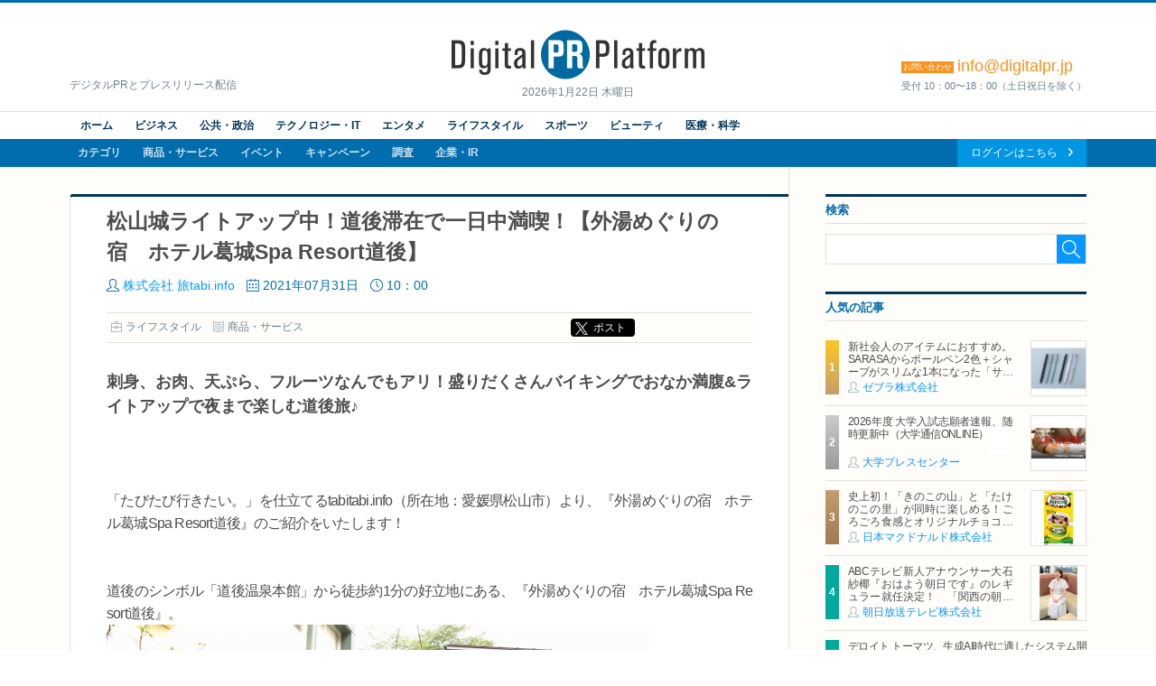

--- FILE ---
content_type: text/html; charset=UTF-8
request_url: https://digitalpr.jp/r/49809
body_size: 9487
content:
<!doctype html>
<html lang="ja" xmlns:og="http://ogp.me/ns#" xmlns:fb="http://www.facebook.com/2008/fbml">
<head>
<meta charset="UTF-8">
<meta http-equiv="X-UA-Compatible" content="IE=edge,chrome=1">
<meta name="viewport" content="width=device-width, initial-scale=1">
<meta name="description" content="松山城ライトアップ中！道後滞在で一日中満喫！【外湯めぐりの宿　ホテル葛城Spa Resort道後】 刺身、お肉、天ぷら、フルーツなんでもアリ！盛りだくさんバイキングでおなか満腹&amp;ライトアップで夜まで楽しむ道後旅♪" />
<meta name="keywords" content="株式会社 旅tabi.info,ライフスタイル,ニュースリリース,プレスリリース,リリース,PR,デジタルPR,ネットPR,広報,配信代行,Digital PR Platform,PRAP JAPAN" />
<meta property="og:site_name" content="Digital PR Platform">
<meta property="og:type" content="article">
<meta property="og:title" content="松山城ライトアップ中！道後滞在で一日中満喫！【外湯めぐりの宿　ホテル葛城Spa Resort道後】 | 株式会社 旅tabi.info">
<meta property="og:url" content="https://digitalpr.jp/r/49809">
<meta property="og:description" content="松山城ライトアップ中！道後滞在で一日中満喫！【外湯めぐりの宿　ホテル葛城Spa Resort道後】 刺身、お肉、天ぷら、フルーツなんでもアリ！盛りだくさんバイキングでおなか満腹&amp;ライトアップで夜まで楽しむ道後旅♪" />
<meta property="og:image" content="https://digitalpr.jp/simg/1862/49809/715_400_202107281305446100d7989f2ee.jpg" />
<meta property="og:image:type" content="image/jpeg" />
<meta property="og:image:width" content="715" />
<meta property="og:image:height" content="400" />
<meta property="fb:app_id" content="178201335616893">
<meta name="google-site-verification" content="hdoiFac3Is_gQdS1XDLa2O92nZyAqdwNOvULAQxyuYk" />
<title>松山城ライトアップ中！道後滞在で一日中満喫！【外湯めぐりの宿　ホテル葛城Spa Resort道後】 | 株式会社 旅tabi.info</title>
<link rel="stylesheet" type="text/css" href="/css/release/normalize.css" media="all" />
<link rel="stylesheet" type="text/css" href="/css/release/style.css" media="all" />
<link rel="stylesheet" type="text/css" href="/css/release/jquery.bxslider.css" media="all" />
<link rel="shortcut icon" href="//digitalpr.jp/favicon.ico">
<link rel="amphtml" href="https://digitalpr.jp/amp/49809/" />
<script type="text/javascript" src="//ajax.googleapis.com/ajax/libs/jquery/1.11.3/jquery.min.js"></script>
<script type="text/javascript" src="/js/jquery-1.11.3.min.js"></script>
<script type="text/javascript" src="/js/scripts.js"></script>
<script type="text/javascript" src="/js/jquery.bxslider.min.js"></script>
<script type="text/javascript">
<!--

$(document).ready(function(){
	$('.bxslider').bxSlider();

	// YouTube画像が存在する場合の処理
	$("[src*=youtube], [src*=ytimg]").each( function() {
		$(this).hide();
		// width, heightを取得
		var w = !$(this).css('width') ? '560' : $(this).css('width');
		if ($(this).attr('width')) {
			w = $(this).attr('width');
		}
		var h = !$(this).css('height') ? '315' : $(this).css('height');
		if ($(this).attr('height')) {
			h = $(this).attr('height');
		}
		// auto設定されている場合は比率を調整
		h = h == 'auto' ? parseInt( w / 4 * 3) : h;

		// YouTubeIdを取得
		var tmpData = $(this).attr('src').split('/');
		if ( tmpData[2] == 'i.ytimg.com' ) {
			// 旧表示
			var youtube_id = tmpData[4];	// スラッシュ区切りで4番目がYouTubeId
		} else {
			// 新表示
			var tmpData = $(this).attr('src').split('=');
			var youtube_id = tmpData[1];	// YouTubeIdを取得
		}

		// 動画追加
		$(this).after('<iframe id="' + youtube_id + '" width=' + w + ' height=' + h + ' src="https://www.youtube.com/embed/' + youtube_id + '?enablejsapi=1" frameborder="0" allowfullscreen></iframe>');
		// 画像消去して裏にあるYouTube動画を表示する
		$(this).remove();
	});

	// Ustream画像が存在する場合の処理
	$("[src*=ustream]").each( function() {
		$(this).hide();
		// UstreamIdを取得
		var tmpData = $(this).attr('src').split('=');
		var ustream_id = tmpData[1];

		// style変更(画像と動画を重ねて、動画の読み込みを隠す)
		$(this).css("position", "absolute");
		// 画像の上でも指マーク表示
		$(this).css("cursor", "pointer")

		// width, heightを取得
		var w = ! $(this).css('width') ? '560' : $(this).css('width');
		if ($(this).attr('width')) {
			w = $(this).attr('width');
		}
		var h = ! $(this).css('height') ? '315' : $(this).css('height');
		if ($(this).attr('height')) {
			h = $(this).attr('height');
		}
		// auto設定されている場合は比率を調整
		h = h == 'auto' ? parseInt( w / 4 * 3) : h;

		// 動画追加
		$(this).after('<iframe id="' + ustream_id + '" width=' + w + ' height=' + h + ' src="https://www.ustream.tv/embed/recorded/' + ustream_id + '?html5ui" scrolling="no" allowfullscreen webkitallowfullscreen frameborder="0" style="border: 0 none transparent;"></iframe>');
		// 画像消去して裏にあるUstream動画を表示する
		$(this).remove();
	});
});

//-->
</script>

<script type="text/javascript" nonce="">
<!--

(function(w,d,s,l,i){w[l]=w[l]||[];w[l].push({'gtm.start':new Date().getTime(),event:'gtm.js'});var f=d.getElementsByTagName(s)[0],j=d.createElement(s),dl=l!='dataLayer'?'&l='+l:'';j.async=true;j.src='https://www.googletagmanager.com/gtm.js?id='+i+dl;var n=d.querySelector('[nonce]');n&&j.setAttribute('nonce',n.nonce||n.getAttribute('nonce'));f.parentNode.insertBefore(j,f);})(window,document,'script','dataLayer','GTM-N34LR9F');

	(function(i,s,o,g,r,a,m){i['GoogleAnalyticsObject']=r;i[r]=i[r]||function(){
	(i[r].q=i[r].q||[]).push(arguments)},i[r].l=1*new Date();a=s.createElement(o),
	m=s.getElementsByTagName(o)[0];a.async=1;a.src=g;m.parentNode.insertBefore(a,m)
	})(window,document,'script','//www.google-analytics.com/analytics.js','ga');

	ga('create', 'UA-23298642-1', 'digitalpr.jp');

		ga('send', 'pageview');
	//-->
</script><!--[if lt IE 9]>
<script type="text/javascript" src="js/html5shiv.min.js"></script>
<script type="text/javascript" src="js/selectivizr-min.js"></script>
<![endif]-->
</head>
<body>

<!--****** header ******-->
<!-- Google Tag Manager (noscript) -->
<noscript><iframe src="https://www.googletagmanager.com/ns.html?id=GTM-N34LR9F" height="0" width="0" style="display:none;visibility:hidden"></iframe></noscript>
<!-- End Google Tag Manager (noscript) -->
<header id="pageHeader">
	<div id="headerTop">
		<p><a href="https://digitalpr.jp/" title="デジタルPR プラットフォーム"><img src="/img/release/logo.png" width="282" height="55" alt="Digital PR Platform" /></a><time>2026年1月22日 木曜日</time></p>
		<h1>デジタルPRとプレスリリース配信</h1>
		<h2><strong style="font-size:18px;"><span>お問い合わせ</span>info@digitalpr.jp</strong><small>受付 10：00〜18：00（土日祝日を除く）</small></h2>
	</div>
	<nav id="gnavArea" itemprop="breadcrumb">
		<div class="gnavUpper">
			<ul class="contentNav cf">
				<li><a href="https://digitalpr.jp/">ホーム</a></li>
				<li><a href="https://digitalpr.jp/ca1">ビジネス</a></li>
				<li><a href="https://digitalpr.jp/ca2">公共・政治</a></li>
				<li><a href="https://digitalpr.jp/ca3">テクノロジー・IT</a></li>
				<li><a href="https://digitalpr.jp/ca4">エンタメ</a></li>
				<li><a href="https://digitalpr.jp/ca6">ライフスタイル</a></li>
				<li><a href="https://digitalpr.jp/ca5">スポーツ</a></li>
				<li><a href="https://digitalpr.jp/ca7">ビューティ</a></li>
				<li><a href="https://digitalpr.jp/ca8">医療・科学</a></li>
			</ul>
		</div>
		<div class="gnavLower cf">
			<ul class="categoryNav cf">
				<li><a href="https://digitalpr.jp/ca">カテゴリ</a></li>
				<li><a href="https://digitalpr.jp/cl1">商品・サービス</a></li>
				<li><a href="https://digitalpr.jp/cl2">イベント</a></li>
				<li><a href="https://digitalpr.jp/cl3">キャンペーン</a></li>
				<li><a href="https://digitalpr.jp/cl4">調査</a></li>
				<li><a href="https://digitalpr.jp/cl5_6">企業・IR</a></li>
			</ul>
			<ul class="membersNav cf">
								<li><a href="https://digitalpr.jp/pr-automation/g_login.php">ログインはこちら</a></li>
			</ul>
		</div>
	</nav></header><!--****** /header ******-->

<!--****** contents ******-->
<div id="pageContents"><div id="contFrm">
	<div id="main">
		<section id="postDetailArea" class="secFrm">
			<h1>松山城ライトアップ中！道後滞在で一日中満喫！【外湯めぐりの宿　ホテル葛城Spa Resort道後】</h1>
			<div class="secFrmInr">
				<ul class="postStatus">
					<li class="postAuthor"><a href="/c/1862">株式会社 旅tabi.info</a></li>
					<li class="postDate">2021年07月31日</li>
					<li class="postTime">10：00</li>
				</ul>
				<aside class="socialMedia cf">
					<ul class="postCategory">
						<li class="postCatBiz"><a href="/ca6">ライフスタイル</a></li>
						<li class="postCatSvc"><a href="/cl1">商品・サービス</a></li>
					</ul>
					<ul class="socialMediaList">
						<li><!-- Google+ -->
							<div class="g-plusone" data-size="medium"></div>
						</li>
						<li><!-- twitter -->
														<div class="btnX"><a href="https://twitter.com/share?url=https://digitalpr.jp/r/49809&text=松山城ライトアップ中！道後滞在で一日中満喫！【外湯めぐりの宿　ホテル葛城Spa Resort道後】" class="twitter-share-button twitter-share-buttoon" target="_blank" rel="noopener noreferrer">ポスト</a></div>
						</li>
						<li><!-- facebook -->
							<div class="fb-share-button" data-href="https://digitalpr.jp/r/49809" data-layout="button_count"></div>
						</li>
						<li><!-- hatena bookmark -->
							<a href="http://b.hatena.ne.jp/entry/https://digitalpr.jp/r/49809" class="hatena-bookmark-button" data-hatena-bookmark-layout="standard-balloon" data-hatena-bookmark-lang="ja" title="このエントリーをはてなブックマークに追加"><img src="https://b.st-hatena.com/images/entry-button/button-only@2x.png" alt="このエントリーをはてなブックマークに追加" width="20" height="20" style="border: none;" /></a><script type="text/javascript" src="https://b.st-hatena.com/js/bookmark_button.js" charset="utf-8" async="async"></script>
						</li>
					</ul>
				</aside>

				<div class="postDetailLead">
										<p>刺身、お肉、天ぷら、フルーツなんでもアリ！盛りだくさんバイキングでおなか満腹&amp;ライトアップで夜まで楽しむ道後旅♪</p>
									</div>

				<div class="postDetailBody"><br />
<br />
「たびたび行きたい。」を仕立てるtabitabi.info（所在地：愛媛県松山市）より、『外湯めぐりの宿　ホテル葛城Spa Resort道後』のご紹介をいたします！<br />
<br />
<br />
道後のシンボル「道後温泉本館」から徒歩約1分の好立地にある、『外湯めぐりの宿　ホテル葛城Spa Resort道後』。
<div style="text-align:left">
<div><img src="https://digitalpr.jp/simg/1862/49809/600_338_202107281305446100d7989f2ee.jpg" style="height:338px; width:600px" /></div>
</div>
<br />
<br />
耐震基準もクリアしリニューアルも行い、安全安心フェーズフリーなお宿です。<br /><br /><div style="text-align:left">
<div><img src="https://digitalpr.jp/simg/1862/49809/250_188_202107281311136100d8e16681e.jpg" style="height:188px; width:250px" />　<img src="https://digitalpr.jp/simg/1862/49809/250_188_202107281311076100d8dbd75de.jpg" style="height:188px; width:250px" /></div>
</div>
<br />
<br />
お風呂は道後の湯を引き湯しており、広々ゆったりお入りいただけますし、<br />
お部屋もタイプ別に分かれており、料金設定も様々。（画像は和室DXタイプ）<br />
<br />
外湯めぐりの宿という名前の通り、道後温泉本館や飛鳥乃湯泉からも近く、<br />
湯めぐりに最適の立地にあります！<br />
<br />
<br />
<br />
<br />
また、隣接する姉妹館の花ゆづきにてお召し上がりいただくバイキングプランが新たに登場！
<div style="text-align:left"><br />
<img src="https://digitalpr.jp/simg/1862/49809/250_188_202107281306176100d7b9d14d5.jpg" style="height:188px; width:250px" /><img src="https://digitalpr.jp/simg/1862/49809/250_188_202107281306076100d7af7caf4.jpg" style="height:188px; width:250px" /><br />
<img src="https://digitalpr.jp/simg/1862/49809/250_188_202107281306246100d7c0e17a1.jpg" style="height:188px; width:250px" /><img src="https://digitalpr.jp/simg/1862/49809/250_188_202107281305566100d7a4c85cc.jpg" style="height:188px; width:250px" /><br />
<br /><br /></div>
当館人気の鯛の郷土料理（あら煮、釜飯等）や、愛媛県産のお造り、和牛ステーキ、揚げたて天麩羅などのメニューを含める盛りだくさんのバイキングです。<br />
旬のフルーツやデザートも！<br /><br /><div style="text-align:left">
<div><img src="https://digitalpr.jp/simg/1862/49809/300_225_202107281306216100d7bd63b6d.jpg" style="height:225px; width:300px" /></div>
</div>
<br />
なるべく人が混雑しないよう、お料理を並べるところは別スペースを準備し、<br />
料理人が作っているところも見ることができます。<br />
姉妹館の花ゆづきは隣接しているので徒歩すぐです！<br />
<br />
<br />
早割プランやサイトによってはセールプランも販売しているようなので、<br />
ぜひチェックしてみてください。<br />
<br />
<br />
<br />
<br />
<br />
また、今は松山城にてライトアップイベントも実施中♪<br />
『光のおもてなしin松山城』<br /><br /><div style="text-align:left">
<div><img src="https://digitalpr.jp/simg/1862/49809/500_281_20210728161053610102fde7916.jpg" style="height:281px; width:500px" /></div>
</div>
<br />
期間は、2021年7月21日（水）～8月15日（日）18：30～21：30とのこと。<br />
<br />
おすすめのスケジュールは、<br />
18：00～早めにバイキングにて夕食<br />
19：00～松山城に向け出発<br />
市内電車の道後温泉駅発・大街道着（運賃170円）<br />
ロープウェー通りを散策しながら、乗り場まで<br />
19：30～ロープウェーに乗って頂上まで<br />
ライトアップを満喫！<br />
<br />
※ロープウェーが運航していない日程もあります。詳細は松山城公式HPにてご確認を。<br />
<br />
<br />
</div>

				<div class="postDetailFollow" style="clear:both;">
										<ul class="postFiles">
										</ul>
				</div>

				
				<aside class="socialMedia cf">
					<ul class="postCategory">
						<li class="postCatBiz"><a href="/ca6">ライフスタイル</a></li>
						<li class="postCatSvc"><a href="/cl1">商品・サービス</a></li>
					</ul>
					<ul class="socialMediaList">
						<li><!-- Google+ -->
							<div class="g-plusone" data-size="medium"></div>
						</li>
						<li><!-- twitter -->
							<div class="btnX"><a href="https://twitter.com/share?url=https://digitalpr.jp/r/49809&text=松山城ライトアップ中！道後滞在で一日中満喫！【外湯めぐりの宿　ホテル葛城Spa Resort道後】" class="twitter-share-button twitter-share-buttoon" target="_blank" rel="noopener noreferrer">ポスト</a></div>
						</li>
						<li><!-- facebook -->
							<div class="fb-share-button" data-href="https://digitalpr.jp/r/49809" data-layout="button_count"></div>
						</li>
						<li><!-- hatena bookmark -->
							<a href="http://b.hatena.ne.jp/entry/https://digitalpr.jp/r/49809" class="hatena-bookmark-button" data-hatena-bookmark-layout="standard-balloon" data-hatena-bookmark-lang="ja" title="このエントリーをはてなブックマークに追加"><img src="https://b.st-hatena.com/images/entry-button/button-only@2x.png" alt="このエントリーをはてなブックマークに追加" width="20" height="20" style="border: none;" /></a><script type="text/javascript" src="https://b.st-hatena.com/js/bookmark_button.js" charset="utf-8" async="async"></script>
						</li>
					</ul>
				</aside>

				<div class="btnArea downloadFiles">
					<ul>
																								<li><a href="/images.php?r=49809">画像ファイルのダウンロード</a></li>
											</ul>
				</div>
			</div>
						<aside class="postRelatedLink">
				<h2>関連リンク</h2>
								<dl>
					<dt>ホテル葛城　公式HP</dt>
					<dd><a href="http://www.hotel-katuragi.jp/" target="_blank">http://www.hotel-katuragi.jp/</a></dd>
				</dl>
								<dl>
					<dt>ホテル葛城　じゃらん</dt>
					<dd><a href="https://www.jalan.net/yad301458/" target="_blank">https://www.jalan.net/yad301458/</a></dd>
				</dl>
								<dl>
					<dt>ホテル葛城　楽天</dt>
					<dd><a href="https://travel.rakuten.co.jp/HOTEL/16718/16718.html" target="_blank">https://travel.rakuten.co.jp/HOTEL/16718/16718.html</a></dd>
				</dl>
								<dl>
					<dt>松山城公式HP</dt>
					<dd><a href="https://www.matsuyamajo.jp/" target="_blank">https://www.matsuyamajo.jp/</a></dd>
				</dl>
							</aside>
					</section>

				<section id="relatedArea" class="secFrm">
			<h1>この企業の関連リリース</h1>
			<div class="secFrmInr">
				<div class="briefingList">
										<article class="cf">
												<div class="postImg"><a href="/r/64582"><img src="https://digitalpr.jp/simg/1862/64582/60_60_20211116150030619348feb974f.jpg" width="60" alt="株式会社 旅tabi.info" /></a></div>
												<h2><a href="/r/64582">【鳥取県三朝温泉　三朝館】2022年11月9日（水）≪六彩健美≫をコンセプトに、朝食ビュッフェ会場がNew OPEN！ライブキッチン・むすびたておにぎり・料理長特製スムージー…ステキな１日の始まり♪</a></h2>
						<ul class="postStatus">
							<li class="postDate">2022年11月01日</li>
							<li class="postTime">10:00</li>
							<li class="postAuthor"><a href="/c/1862">株式会社 旅tabi.info</a></li>
							<li class="postCatBiz">ライフスタイル</li>
						</ul>
					</article>
										<article class="cf">
												<div class="postImg"><a href="/r/63533"><img src="https://digitalpr.jp/simg/1862/63533/60_60_202202211118156212f667690bb.jpg" width="60" alt="株式会社 旅tabi.info" /></a></div>
												<h2><a href="/r/63533">《道後温泉で、１棟貸切ウェディング！》１日１組限定☆老舗旅館「旅亭 うめ乃や」を貸切♪プライベートウェディング。贅沢空間で叶える、幸福なひととき。</a></h2>
						<ul class="postStatus">
							<li class="postDate">2022年10月25日</li>
							<li class="postTime">10:00</li>
							<li class="postAuthor"><a href="/c/1862">株式会社 旅tabi.info</a></li>
							<li class="postCatBiz">ライフスタイル</li>
						</ul>
					</article>
										<article class="cf">
												<div class="postImg"><a href="/r/59971"><img src="https://digitalpr.jp/simg/1862/59971/60_60_202202211118156212f667690bb.jpg" width="60" alt="株式会社 旅tabi.info" /></a></div>
												<h2><a href="/r/59971">【道後温泉 旅亭・うめ乃や】走りがオトク！瀬戸内の高級魚≪虎魚フルコース≫が期間限定で登場！７月２１日まで。そして７月２２日は、≪愛媛銘酒「風の里」×うめ乃や≫が一夜限りの饗宴！！</a></h2>
						<ul class="postStatus">
							<li class="postDate">2022年06月20日</li>
							<li class="postTime">10:00</li>
							<li class="postAuthor"><a href="/c/1862">株式会社 旅tabi.info</a></li>
							<li class="postCatBiz">ライフスタイル</li>
						</ul>
					</article>
										<article class="cf">
												<div class="postImg"><a href="/r/50442"><img src="https://digitalpr.jp/simg/1862/50442/60_60_2021082414233661248258a8b1f.jpg" width="60" alt="株式会社 旅tabi.info" /></a></div>
												<h2><a href="/r/50442">【道後温泉・葛城　琴の庭】中庭テラスに個室食事処「方丈桧室」オープン。愛媛県産の桧に囲まれた特等席で四国の四季を味わう（2022年春以降予定）</a></h2>
						<ul class="postStatus">
							<li class="postDate">2022年04月26日</li>
							<li class="postTime">09:30</li>
							<li class="postAuthor"><a href="/c/1862">株式会社 旅tabi.info</a></li>
							<li class="postCatBiz">ライフスタイル</li>
						</ul>
					</article>
									</div>
				<div class="btnArea"><a href="/c/1862">関連リリース一覧を見る</a></div>
			</div>
		</section>
		
		<section id="dataSheetArea" class="secFrm">
			<h1>この企業の情報</h1>
			<div class="secFrmInr">
				<dl class="datasheet">
					<dt>組織名</dt><dd>株式会社 旅tabi.info</dd>
					<dt>ホームページ</dt><dd><a href="https://tabitabi.info/" target="_blank">https://tabitabi.info/</a></dd>
										<dt>代表者</dt><dd>小林 あきよ</dd>
															<dt>資本金</dt><dd>100&nbsp;万円</dd>
															<dt>上場</dt><dd>非上場</dd>
															<dt>所在地</dt><dd>〒791-0114 愛媛県松山市南白水2丁目10-1</dd>
															<dt>連絡先</dt><dd>089-908-7283</dd>
									</dl>
			</div>
		</section>
	</div>
	<div id="side">
				<section class="searchArea secFrm">
			<h2>検索</h2>
			<form action="https://digitalpr.jp/r_search.php" method="get">
			<div class="searchFormBox">
				<input type="text" class="searchInput" name="q" value="" /><input type="submit" class="searchBtn" />
			</div>
			</form>
		</section>
				<section class="recommendArea secFrm">
			<h2>人気の記事</h2>
			<div class="postList">
								<article class="cf">
										<div class="postImg"><a href="/r/126459"><img src="https://digitalpr.jp/simg/2819/126459/60_60_20260119083331696d6dcb80b48.jpg" width="60" alt="ゼブラ株式会社" /></a></div>
										<h3><a href="/r/126459">新社会人のアイテムにおすすめ。SARASAからボールペン2色＋シャープがスリムな1本になった「サラサクリップ2＋S」2月2日発売</a></h3>
					<ul class="postStatus">
						<li class="postAuthor"><a href="/c/2819">ゼブラ株式会社</a></li>
					</ul>
				</article>
								<article class="cf">
										<div class="postImg"><a href="/r/126359"><img src="https://digitalpr.jp/simg/741/126359/60_60_202601151720096968a3398fb6f.jpg" width="60" alt="大学プレスセンター" /></a></div>
										<h3><a href="/r/126359">2026年度 大学入試志願者速報、随時更新中（大学通信ONLINE）</a></h3>
					<ul class="postStatus">
						<li class="postAuthor"><a href="/c/741">大学プレスセンター</a></li>
					</ul>
				</article>
								<article class="cf">
										<div class="postImg"><a href="/r/126211"><img src="https://digitalpr.jp/simg/2899/126211/60_60_202601141201336967070dd51ce.jpg" width="60" alt="日本マクドナルド株式会社" /></a></div>
										<h3><a href="/r/126211">史上初！「きのこの山」と「たけのこの里」が同時に楽しめる！ごろごろ食感とオリジナルチョコソースの歴史的マックフルーリー(R)が登場！「マックフルーリー(R) きのこの山とたけのこの里」</a></h3>
					<ul class="postStatus">
						<li class="postAuthor"><a href="/c/2899">日本マクドナルド株式会社</a></li>
					</ul>
				</article>
								<article class="cf">
										<div class="postImg"><a href="/r/92809"><img src="https://digitalpr.jp/simg/2047/92809/60_60_2024080211281966ac444305d87.JPG" width="60" alt="朝日放送テレビ株式会社" /></a></div>
										<h3><a href="/r/92809">ABCテレビ新人アナウンサー大石紗椰『おはよう朝日です』のレギュラー就任決定！　「関西の朝をとにかく盛り上げます！」</a></h3>
					<ul class="postStatus">
						<li class="postAuthor"><a href="/c/2047">朝日放送テレビ株式会社</a></li>
					</ul>
				</article>
								<article class="cf">
										<h3><a href="/r/126567">デロイト トーマツ、生成AI時代に適したシステム開発体制の高度化に向けた組織再編を2026年12月に実施</a></h3>
					<ul class="postStatus">
						<li class="postAuthor"><a href="/c/2100">デロイト トーマツ グループ</a></li>
					</ul>
				</article>
							</div>
			<div class="btnArea"><a href="/ranking/d">一覧を見る</a></div>
					</section>
				<section class="categoryArea secFrm">
			<h2>カテゴリ</h2>
			<ul class="catList">
				<li class="cat01"><a href="/ca1">ビジネス</a></li>
				<li class="cat02"><a href="/ca2">公共・政治</a></li>
				<li class="cat03"><a href="/ca3">テクノロジー・IT</a></li>
				<li class="cat04"><a href="/ca4">エンターテイメント</a></li>
				<li class="cat05"><a href="/ca6">ライフスタイル</a></li>
				<li class="cat06"><a href="/ca5">スポーツ</a></li>
				<li class="cat07"><a href="/ca7">ビューティー</a></li>
				<li class="cat08"><a href="/ca8">医療・科学</a></li>
			</ul>
		</section>
				<section class="rankingArea secFrm">
			<h2>アクセスランキング</h2>
			<ul class="rankingTab">
				<li class="current">週間</li>
				<li>月間</li>
			</ul>
			<div id="rankingWeekly" class="postList">
								<article class="cf">
										<div class="postImg"><a href="/r/126459"><img src="https://digitalpr.jp/simg/2819/126459/60_60_20260119083331696d6dcb80b48.jpg" width="60" alt="ゼブラ株式会社" /></a></div>
										<h3><a href="/r/126459">新社会人のアイテムにおすすめ。SARASAからボールペン2色＋シャープがスリムな1本になった「サラサクリップ2＋S」2月2日発売</a></h3>
					<ul class="postStatus">
						<li class="postAuthor"><a href="/c/2819">ゼブラ株式会社</a></li>
					</ul>
				</article>
								<article class="cf">
										<div class="postImg"><a href="/r/126359"><img src="https://digitalpr.jp/simg/741/126359/60_60_202601151720096968a3398fb6f.jpg" width="60" alt="大学プレスセンター" /></a></div>
										<h3><a href="/r/126359">2026年度 大学入試志願者速報、随時更新中（大学通信ONLINE）</a></h3>
					<ul class="postStatus">
						<li class="postAuthor"><a href="/c/741">大学プレスセンター</a></li>
					</ul>
				</article>
								<article class="cf">
										<div class="postImg"><a href="/r/126211"><img src="https://digitalpr.jp/simg/2899/126211/60_60_202601141201336967070dd51ce.jpg" width="60" alt="日本マクドナルド株式会社" /></a></div>
										<h3><a href="/r/126211">史上初！「きのこの山」と「たけのこの里」が同時に楽しめる！ごろごろ食感とオリジナルチョコソースの歴史的マックフルーリー(R)が登場！「マックフルーリー(R) きのこの山とたけのこの里」</a></h3>
					<ul class="postStatus">
						<li class="postAuthor"><a href="/c/2899">日本マクドナルド株式会社</a></li>
					</ul>
				</article>
								<article class="cf">
										<div class="postImg"><a href="/r/126220"><img src="https://digitalpr.jp/simg/2504/126220/60_60_2026011411532369670523387d8.png" width="60" alt="ニデック株式会社" /></a></div>
										<h3><a href="/r/126220">【新製品】ニデックインスツルメンツ、公共交通機関決済用非接触クレジットカードリーダ販売開始</a></h3>
					<ul class="postStatus">
						<li class="postAuthor"><a href="/c/2504">ニデック株式会社</a></li>
					</ul>
				</article>
								<article class="cf">
										<div class="postImg"><a href="/r/126152"><img src="https://digitalpr.jp/simg/2212/126152/60_60_202601131659566965fb7c7dc12.jpg" width="60" alt="三菱鉛筆株式会社" /></a></div>
										<h3><a href="/r/126152">『スタイルフィット ホルダー』3モデル『スタイルフィット ジェットストリーム リフィル 0.38mm』新登場　2026年1月27日（火）新発売</a></h3>
					<ul class="postStatus">
						<li class="postAuthor"><a href="/c/2212">三菱鉛筆株式会社</a></li>
					</ul>
				</article>
								<div class="btnArea"><a href="/ranking/w">一覧を見る</a></div>
			</div>
			<div id="rankingMonthly" class="postList hide">
								<article class="cf">
										<div class="postImg"><a href="/r/125979"><img src="https://digitalpr.jp/simg/2853/125979/60_60_20260108185205695f7e45be00d.jpg" width="60" alt="株式会社シャトレーゼ" /></a></div>
										<h3><a href="/r/125979">シャトレーゼ「成人の日ケーキ」、全国のシャトレーゼにて1月9日から期間限定販売</a></h3>
					<ul class="postStatus">
						<li class="postAuthor"><a href="/c/2853">株式会社シャトレーゼ</a></li>
					</ul>
				</article>
								<article class="cf">
										<div class="postImg"><a href="/r/125971"><img src="https://digitalpr.jp/simg/2899/125971/60_60_20260108164548695f60ac5f429.jpg" width="60" alt="日本マクドナルド株式会社" /></a></div>
										<h3><a href="/r/125971">1月16日(金)より期間限定登場！ハッピーセット(R)「クレヨンしんちゃん」「ポムポムプリン」</a></h3>
					<ul class="postStatus">
						<li class="postAuthor"><a href="/c/2899">日本マクドナルド株式会社</a></li>
					</ul>
				</article>
								<article class="cf">
										<div class="postImg"><a href="/r/46246"><img src="https://digitalpr.jp/simg/1572/46246/60_60_20210324130715605abaf322118.JPG" width="60" alt="ビオフェルミン製薬株式会社" /></a></div>
										<h3><a href="/r/46246">プロテインを摂りすぎると、おならが臭くなる？
ビオフェルミン製薬が “おなら” と “おなか” の関係を解説</a></h3>
					<ul class="postStatus">
						<li class="postAuthor"><a href="/c/1572">ビオフェルミン製薬株式会社</a></li>
					</ul>
				</article>
								<article class="cf">
										<div class="postImg"><a href="/r/126459"><img src="https://digitalpr.jp/simg/2819/126459/60_60_20260119083331696d6dcb80b48.jpg" width="60" alt="ゼブラ株式会社" /></a></div>
										<h3><a href="/r/126459">新社会人のアイテムにおすすめ。SARASAからボールペン2色＋シャープがスリムな1本になった「サラサクリップ2＋S」2月2日発売</a></h3>
					<ul class="postStatus">
						<li class="postAuthor"><a href="/c/2819">ゼブラ株式会社</a></li>
					</ul>
				</article>
								<article class="cf">
										<div class="postImg"><a href="/r/125457"><img src="https://digitalpr.jp/simg/2899/125457/60_60_20251224133448694b6d68ce54a.jpg" width="60" alt="日本マクドナルド株式会社" /></a></div>
										<h3><a href="/r/125457">マクドナルド×ドラゴンクエスト　伝説のコラボ第2弾　ドラクエバーガー誕生！2026年1月7日（水）から期間限定販売</a></h3>
					<ul class="postStatus">
						<li class="postAuthor"><a href="/c/2899">日本マクドナルド株式会社</a></li>
					</ul>
				</article>
								<div class="btnArea"><a href="/ranking/m">一覧を見る</a></div>
			</div>
		</section>
						<section class="secFrm">
			<ul class="bnrSet">
				<li><a href="https://dx.pr-automation.jp/?utm_source=digitalpr&utm_medium=banner&utm_campaign=01"><img src="/img/release/banner_release.png" width="289" height="277" alt="機能と特徴" /></a></li>
				<li><a href="https://twitter.com/digitalpr_jp" target="_blank"><img src="/img/release/bnr_twitter.png" width="289" height="87" alt="Twitter" /></a></li>
								<li><a href="https://idpr.jp/" target="_blank"><img src="/img/release/bnr_idpr.jpg" width="289" height="auto" alt="デジタルPR研究所" /></a></li>
			</ul>
		</section>
			</div>
</div></div>
<!--****** /contents ******-->

<!--****** footer ******-->
<footer id="pageFooter">
	<nav id="fnavArea">
		<ul class="contentNav">
			<li><a href="https://digitalpr.jp">ホーム</a></li>
			<li><a href="https://digitalpr.jp/cl1">商品・サービス</a></li>
			<li><a href="https://digitalpr.jp/cl2">イベント</a></li>
			<li><a href="https://digitalpr.jp/cl3">キャンペーン</a></li>
			<li><a href="https://digitalpr.jp/cl4">調査</a></li>
			<li><a href="https://digitalpr.jp/cl5_6">企業・IR</a></li>
						<li><a href="https://digitalpr.jp/pr-automation/g_login.php">会員ログイン</a></li>
		</ul>
		<ul class="categoryNav">
			<li><a href="https://digitalpr.jp/ca1">ビジネス</a></li>
			<li><a href="https://digitalpr.jp/ca2">公共・政治</a></li>
			<li><a href="https://digitalpr.jp/ca3">テクノロジー・IT</a></li>
			<li><a href="https://digitalpr.jp/ca4">エンタメ</a></li>
			<li><a href="https://digitalpr.jp/ca5">スポーツ</a></li>
			<li><a href="https://digitalpr.jp/ca6">ライフスタイル</a></li>
			<li><a href="https://digitalpr.jp/ca7">ビューティ</a></li>
			<li><a href="https://digitalpr.jp/ca8">医療・科学</a></li>
		</ul>
	</nav>
	<section id="publisherInfo">
		<nav>
			<ul class="siteNav">
				<li><a href="https://digitalpr.jp/r_kankyo.php">推奨環境</a></li>
				<li><a href="https://digitalpr.jp/pr-automation/g_sitemap.php">サイトマップ</a></li>
				<li><a href="https://digitalpr.jp/pr-automation/g_contact.php">お問い合わせ</a></li>
				<li><a href="https://pr-automation.jp/privacy/">個人情報保護に関する基本方針</a></li>
				<li><a href="https://www.prapnode.co.jp/about/">運営会社</a></li>
			</ul>
		</nav>
		<p>2026 <span>&copy;</span> PRAP Japan, Inc. All Rights Reserved.</p>
	</section>
</footer><!--****** footer ******-->

<!-- facebook -->
<div id="fb-root"></div>
<script type="text/javascript">
<!--

(function(d, s, id) {
  var js, fjs = d.getElementsByTagName(s)[0];
  if (d.getElementById(id)) return;
  js = d.createElement(s); js.id = id;
  js.async = true;
  js.src = "//connect.facebook.net/ja_JP/sdk.js#xfbml=1&version=v2.4&appId=178201335616893";
  fjs.parentNode.insertBefore(js, fjs);
}(document, 'script', 'facebook-jssdk'));

//-->
</script>

<!-- twitter -->
<script type="text/javascript">
<!--
//-->
</script>

<!-- Google+ -->
<script src="https://apis.google.com/js/platform.js" async defer>{lang: 'ja'}</script>
</body>
</html>

--- FILE ---
content_type: text/html; charset=utf-8
request_url: https://accounts.google.com/o/oauth2/postmessageRelay?parent=https%3A%2F%2Fdigitalpr.jp&jsh=m%3B%2F_%2Fscs%2Fabc-static%2F_%2Fjs%2Fk%3Dgapi.lb.en.2kN9-TZiXrM.O%2Fd%3D1%2Frs%3DAHpOoo_B4hu0FeWRuWHfxnZ3V0WubwN7Qw%2Fm%3D__features__
body_size: 163
content:
<!DOCTYPE html><html><head><title></title><meta http-equiv="content-type" content="text/html; charset=utf-8"><meta http-equiv="X-UA-Compatible" content="IE=edge"><meta name="viewport" content="width=device-width, initial-scale=1, minimum-scale=1, maximum-scale=1, user-scalable=0"><script src='https://ssl.gstatic.com/accounts/o/2580342461-postmessagerelay.js' nonce="qucyUJwT9vJXz1xHJr6VWw"></script></head><body><script type="text/javascript" src="https://apis.google.com/js/rpc:shindig_random.js?onload=init" nonce="qucyUJwT9vJXz1xHJr6VWw"></script></body></html>